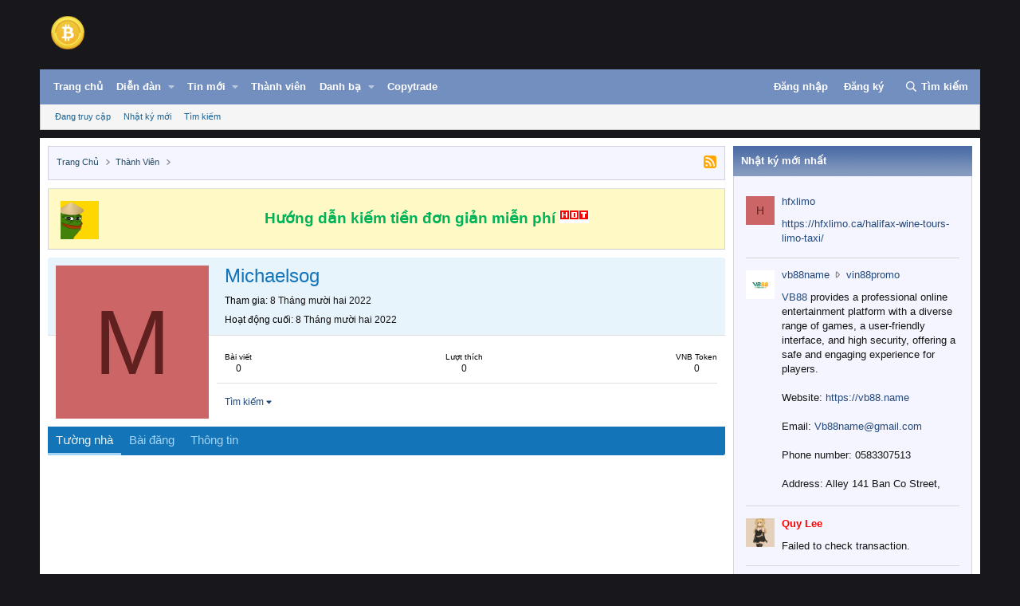

--- FILE ---
content_type: text/css; charset=utf-8
request_url: https://vnbit.org/css.php?css=public%3Aextra.less&s=6&l=2&d=1768229669&k=309d83cc6614c9984e69fa2f6d1d65fd02c2cdd3
body_size: 8432
content:
@charset "UTF-8";

/********* public:extra.less ********/
html{background:none !important}body{font-family:verdana,geneva,lucida,'lucida grande',arial,helvetica,sans-serif !important;padding-bottom:1px;color:#000 !important;background:#18171c !important}:root{color-scheme:light !important;supported-color-schemes:light !important}@media (prefers-color-scheme:dark){html{color-scheme:light !important}}a{color:#23497C;cursor:pointer !important;text-decoration:none}a:hover{cursor:pointer !important;text-decoration:none}button,input,optgroup,select,textarea,.fr-box.fr-basic .fr-element{font-family:verdana,geneva,lucida,'lucida grande',arial,helvetica,sans-serif !important}.button,a.button{border:0 solid transparent !important;border-radius:0 !important}.button--icon--cancel{background:red !important}.p-pageWrapper{background:#18171c !important}.p-body{margin:0 !important;padding:0 !important}.p-body-main{background:#fff !important;padding:10px 10px 20px 10px;margin:0px}.p-body-inner{padding-bottom:0 !important}.white{color:#fff !important;text-decoration:none !important}.left{float:left !important}.right{float:right !important}.full{width:100% !important;margin:0 !important;padding:0 !important}.p-header,.p-nav,.p-navSticky,.p-sectionLinks{max-width:1180px;width:100%;margin:0 auto}.p-header{background:none !important;padding:10px 0 15px 0}.p-nav{background:#738fbf !important;color:#fff !important;padding:3px 0 !important}.p-nav a{color:#fff}.p-nav .avatar{display:none !important}.p-navgroup{background:none !important}.p-navgroup-link{border-left:none !important}.p-nav,.p-nav-list{padding:5px 15px !important;font-weight:bold !important}.p-navEl .menu-footer{border-top:none !important}.p-nav-list .p-navEl-link{margin:0 15px 8px 2px !important;padding:0 !important}.p-nav-list,.p-nav-list .p-navEl-splitTrigger{margin:0 10px 0 -10px !important;padding:0 !important}.p-nav-list .p-navEl.is-selected{border-top-left-radius:0 !important;border-top-right-radius:0 !important;border:none !important;background:none !important;color:#fff !important}.p-sectionLinks{border-left:1px solid #ccc;border-right:1px solid #ccc;padding:2px 8px !important}.p-sectionLinks .p-navEl{font-size:11px !important}.p-sectionLinks .p-sectionLinks-list a{color:#176093 !important;font-family:verdana,sans-serif !important}.p-nav,.p-nav-list>li{font-size:13px !important}.p-nav-opposite{padding:0 !important;margin-right:-10px !important}.p-navgroup-link:first-of-type,.p-navgroup-link:first-of-type.p-navgroup-link--whatsnew+.p-navgroup-link{border-top-left-radius:0 !important}.p-navgroup-link:last-of-type{border-top-right-radius:0 !important}.p-navgroup-link.p-navgroup-link--user .avatar{width:18px;height:18px;font-size:13px;border-radius:50%}.notice{position:relative;border-width:1px solid #ccc;height:50px !important;background:#fffac5 !important;padding:5px !important;font-size:14pt !important;font-weight:bold !important;width:100% !important;display:table !important}.notice-image{padding:10px 0 0 10px !important}.notice-content{text-align:center;display:table-cell;vertical-align:middle}.offCanvasMenu--nav .offCanvasMenu-content{background:#fff !important;color:#234965 !important}.offCanvasMenu--nav .offCanvasMenu-3eader{background:#869bbf url("/styles/classic/img/tcat.gif") repeat-x top left !important;font-size:13px !important;font-weight:bold !important;color:#fff !important}.offCanvasMenu-linkHolder{color:#234965 !important;font-weight:bold !important}.offCanvasMenu--nav .offCanvasMenu-link.offCanvasMenu-link--splitToggle:before{border-left:none !important}.offCanvasMenu--nav .offCanvasMenu-linkHolder.is-selected{background:#869bbf url("/styles/classic/img/tcat.gif") repeat-x top left !important;color:#fff !important}.offCanvasMenu-link{font-size:13px !important}.offCanvasMenu--nav .offCanvasMenu-subList{background:none !important}.offCanvasMenu-installBanner{font-size:13px !important}.offCanvasMenu--nav .offCanvasMenu-installBanner{margin-top:0 !important;border-top:0 !important;padding:10px !important;border-bottom:1px solid #c6c6c6 !important}.node-title{font-size:13px !important;font-weight:bold !important}.node-title .sv-user-activity--viewer-count{display:none !important}.node-stats{border-left:1px solid #d1d1e1 !important}.block-container{border-radius:0 !important;margin-bottom:-10px;padding-bottom:0 !important;border:none !important;border-top-color:none !important;border-left-color:none !important;border-right-color:none !important;border-bottom-color:none !important}.block-container:not(.block-container--noStripRadius)>:first-child,.block-topRadiusContent,.block-container:not(.block-container--noStripRadius)>.block-body:first-child>.blockLink:first-child{border:none !important;border-radius:0 !important}.block-filterBar{background:#5171a9 !important;border-top:#5171a9 1px solid !important;border-left:#5171a9 1px solid !important;border-right:#5171a9 1px solid !important}.block-filterBar a{color:#fff !important;font-size:12px !important;font-weight:bold !important}.block-body{border-left:#d6d6d6 1px solid !important;border-right:#d6d6d6 1px solid !important;border-bottom:#d6d6d6 1px solid !important;border-radius:0 !important}.block--messages .message,.block--messages .block-row{border:none !important;border-radius:0 !important;background:none !important}.blockLink.is-selected{font-weight:200;background:#e8f4fc;border-left:0 solid #47a7eb;padding-left:10px}.message-cell.message-cell--user,.message-cell.message-cell--action{background:#E1E4F2 !important;border-bottom:1px solid #d1d1e1 !important}.message-body{font-size:12pt !important;font-family:verdana,sans-serif !important;text-align:justify !important}.message-cell a{color:#176093 !important}.message-responseRow{border:none !important}.block-header,.block-minorHeader{padding:10px !important;color:#fff !important;font-weight:bold !important;font-size:10pt !important;background:#869bbf url("/styles/classic/img/tcat.gif") repeat-x top left !important}.p-title-pageAction{float:right !important}.p-title-pageAction .button--icon--bolt{margin-right:5px}.blockStatus{border-radius:0 !important;border:1px solid #f2930d !important;border-left:3px solid #f2930d !important;margin:10px 5px;background:#fffac5 !important}.structItem{background:#f5f5ff !important}.p-body-pageContent .structItem-minor{margin-top:5px !important;color:#4f4f4f !important}.structItem-cell--icon .avatar{margin:3px 15px 0 5px !important}.structItem-parts>li:before{content:none !important}.structItem-startDate{display:none !important}.structItem-status--sticky::before{color:red !important}.structItem-status::before{color:#00b359}.structItem-status.fa--xf svg{color:#5980ef}.structItem-title{font-size:14px !important;font-weight:bold !important}.structItem-latestDate{font-size:12px !important}.overlay-title{font-size:16px;font-weight:bold;color:#23497C}.formSubmitRow-main{padding:15px}.p-body-content .block-outer{background-color:#f1f7fc;color:#23497C !important;border:1px solid #0b198c !important;margin:10px 0;padding:10px 5px !important}.block-outer-opposite button,.block-outer-opposite a{background-color:#f1f7fc !important;color:#23497C !important}.block-outer-opposite .is-disabled{display:none !important}.p-body-content .block-outer a,.button.button--link,a.button.button--link{font-size:12px;color:#23497C}li.pageNav-page a:hover,.button.button--link:hover,a.button.button--link:hover,.pageNav a.pageNav-jump:hover{background-color:#e1e4f2 !important}.contentRow-snippet{font-weight:normal !important}.bbCodeBlock--unfurl{color:#141414;background:#e8f4fc;padding:16px;width:100% important;max-width:100%;border-left:2px solid #47a7eb;overflow:hidden}.bbWrapper h2,.fr-view h2{font-size:18px !important;color:#00b359 !important;padding:0 !important;margin:0 !important}.bbWrapper h3,.fr-view h3{font-size:17px !important;color:#c24 !important;padding:0 !important;margin:0 !important}.bbWrapper h4,.fr-view h4{font-size:16px !important;padding:0 !important;margin:0 !important}.message .reactionsBar{border:none !important;margin-top:20px !important;font-size:13px !important}.actionBar-action{margin-left:0 !important}.actionBar-set.actionBar-set--internal{margin-left:0 !important}.actionBar-set.actionBar-set--external{margin-right:0 !important}.message-signature{margin-top:0 !important;padding:10px !important;border:1px solid #d1d1e1 !important;background-color:#e1e4f2 !important;font-family:verdana,sans-serif !important;font-size:14px !important}.message-signature a{color:#176093 !important}.p-body-sidebar{width:100% !important}.p-body-sidebar input{margin:0 6px !important;width:96% !important}.p-body-sideNavCol,.p-body-sidebarCol{width:300px;font-size:12px}.contentRow,.pairs{font-size:13px !important}.p-body-sidebar .contentRow-minor .u-dt,.p-body-sidebar .contentRow-minor a,.contentRow-minor--hideLinks{display:none !important}.p-body-sidebar .block-row.block-row--minor{font-size:12px !important}.p-body-sidebar li.block-row,.p-body-sidebar li.block-row:first-child{margin:0 10px;padding:15px 0;overflow:hidden;text-overflow:ellipsis;word-break:break-word}.p-body-sidebar .block-row ul.itemSidebarList li:first-child,.p-body-sidebar li.block-row::before,.p-body-sidebar li.block-row:first-child{border-top:none !important}.p-body-sidebar .block-row ul.itemSidebarList li,.p-body-sidebar li.block-row{border-top:1px solid #d6d6d6}.p-body-sidebar .block-row ul.itemSidebarList{padding-left:10px !important;padding-right:10px !important}.p-body-sidebar .block-row ul.itemSidebarList li{padding-left:-10px;padding-right:-10px;padding-top:10px;padding-bottom:10px}.js-quickReply{margin-bottom:10px !important}.avatar.avatar--xxs{width:36px;height:36px;font-size:14px;margin-right:3px}.p-body-sidebar .contentRow-lesser{margin-bottom:10px}.p-body-sidebar a.username:nth-child(2){background-color:lightgreen !important}.p-body-sidebar .contentRow-faderContent{max-height:255px !important}.p-body-sidebar .bbWrapper a{color:#23497C !important;font-weight:0 !important}.p-body-sidebar .bbWrapper b{font-weight:none !important}.p-body-sidebar .block-body{background:#F5F5FF !important;padding:10px 5px;border-left:#d6d6d6 1px solid !important;border-right:#d6d6d6 1px solid !important;border-bottom:#d6d6d6 1px solid !important}.p-body-sidebar .block-footer-counter{background:#F5F5FF !important;border-top:none !important;padding:10px !important;margin:0 !important;font-size:12px !important}.template-thread_view .pairs.pairs--justified{border:none !important;padding:5px 10px !important;margin:0 !important}.contentRow-extra.contentRow-extra--large{padding-right:10px !important;font-weight:bold !important}.pairs{margin:10px}.pairs>dt{color:#000 !important}.js-alertsMenuBody .contentRow-minor{display:none !important}.block-textHeader{font-weight:bold !important}.contentRow-extra.contentRow-extra--large{font-size:13px !important;font-weight:100 !important}.ldItemSearchResultRow img{width:48px !important;height:48px !important}#search_results ol.block-body{padding:10px;display:grid;grid-template-columns:repeat(3, 1fr);grid-template-rows:repeat(3, 1fr);grid-gap:10px}#search_results ol.block-body li{max-width:100%;-webkit-line-clamp:3;-webkit-box-orient:vertical;overflow:hidden;text-overflow:ellipsis;border:none !important}#search_results ol.block-body li .contentRow-snippet{padding-top:10px;font-size:11px;text-align:justify}.contentRow-title{font-size:14px;font-weight:bold}.js-memberTabPanes .contentRow-extra{display:none !important}.p-footer{max-width:1180px !important;width:100% !important;margin:0 auto !important;padding-top:3px !important;margin-bottom:10px !important;font-size:13px;color:#fff !important;background:#3e5c92 !important}.p-footer a{color:#fff !important}.bbTable>table>thead>tr>th,.bbTable>table>tbody>tr>th,.fr-view>table>thead>tr>th,.fr-view>table>tbody>tr>th{border-bottom-width:1px !important;font-size:11pt !important;padding:8px !important;color:#176093 !important}.bbTable>table>thead>tr>td,.bbTable>table>tbody>tr>td,.fr-view>table>thead>tr>td,.fr-view>table>tbody>tr>td{font-size:10pt !important;padding:6px !important}a.cl-red{color:red !important;font-weight:bold !important}a.cl-green{color:#00b359 !important;font-weight:bold !important}a.cl-blue{color:#5980ef !important;font-weight:bold !important}.cng-red{background:red;font-size:11px;font-weight:bold;line-height:100%;border-radius:3px;margin-bottom:-2px;padding:2px 3px;color:#fff}.cng-green{background:#00b359;font-size:11px;font-weight:bold;line-height:100%;margin-bottom:-2px;padding:2px 3px;color:#fff}.cng-gold{background:#f7bf03;font-size:11px;font-weight:bold;line-height:100%;border-radius:3px;margin-bottom:-2px;padding:2px 3px;color:#fff}.cng-sky{background:#5980ef;font-size:11px;font-weight:bold;line-height:100%;margin-bottom:-2px;padding:2px 3px;color:#fff}.cng-vip{background:#00b359;font-size:11px;font-weight:bold;line-height:100%;margin-bottom:-2px;padding:2px 3px;color:#fff}.cng-hot{background:red;font-size:11px;font-weight:bold;line-height:100%;border-radius:3px;margin-bottom:-2px;padding:2px 3px;color:#fff}.vno-miss{margin:2px 0 0 -10px !important}.node+.node{border-top:1px solid #d1d1e1 !important}.node-body{background:#f5f5ff !important}.node-main{width:230px;padding-left:15px !important;padding:10px 20px 10px 10px;margin:10px;position:relative}.node-icon{display:table-cell;vertical-align:middle;text-align:center;width:56px;padding:0 9px;border-right:1px solid #d1d1e1 !important}.node-icon .fa--xf svg{display:none !important}.node-meta{margin-top:3px !important}.node-meta .contentRow,.pairs{overflow:visible;font-size:12px !important}.node-stats{text-algin:center !important}.node-stats>dl.pairs.pairs--rows{float:none !important;font-size:13px !important}.homeCountView{float:left;display:table-cell;background-color:#E1E4F2 !important;height:61px;text-align:center;padding:18px 0;min-width:288px}.homeCountThread{float:right;display:table-cell;text-align:center;border-left:1px solid #d1d1e1;width:80px;height:61px;padding:18px 0}.homeCountReply{border-left:1px solid #d1d1e1;display:table-cell;background-color:#E1E4F2 !important;width:80px;height:61px;padding:18px 0;float:right;text-align:center}.sv-user-activity--viewer-count{color:#000;font-style:normal !important;font-size:12px !important}.copyright,.p-footer-copyright,.userTitle,.message-avatar,.message-avatar-online,.memberHeader-nameChangeIndicator,.p-description,.p-breadcrumbs--bottom,.block-footer,.blockMessage--none,.blockMessage .shareButtons,.message-lastEdit,.structItem-cell--iconEnd,.pageNavSimple,.mobile,.notices--bottom_fixer,.contentRow--hideFigureNarrow,.f-carousel__dots,.pollResult--voted .pollResult-response:before{display:none !important}.tagList a.u-concealed--icon{display:none !important}#tag-box{margin:10px 0 !important}#tag-box li{list-style-type:none !important}.tagList .tagItem{background:none !important;border:none !important;color:#0b198c !important}#tag-box .title{background:#546994 !important;color:#fff;padding:5px 8px;font-size:11px}#tag-box .tagBlock{background:#f5f5ff !important;padding:5px 0 !important;margin:0 0 0 2px !important;font-size:11px}#tag-box a.tag{color:#0b198c !important}.mySpoiler{margin:5px 0;border:1px solid #ccc;border-radius:4px;overflow:hidden}.mySpoiler-btn{display:block;width:100%;padding:8px 10px;background:#f4f4f4;border:none;text-align:left;cursor:pointer;font-weight:bold}.mySpoiler-btn:hover{background:#e2e2e2}.mySpoiler-content{display:none;padding:10px;background:#fff}.mySpoiler-content.is-open{display:block;-webkit-user-select:none;-ms-user-select:none;-moz-user-select:none;-o-user-select:none;user-select:none}.p-body-header{margin-bottom:0 !important}.p-nav-smallLogo img{max-height:22px !important}.notices.notices--scrolling.notices--isMulti{margin-bottom:10px !important}.notices--block .notice{border-radius:0 !important}.structItem-cell.structItem-cell--meta.structItem-cell--transaction-meta{width:200px !important}.no-bottom .button button--icon,.no-bottom .button--icon--bolt,.no-bottom .button.button--cta,.no-bottom a.button.button--cta{margin-bottom:0 !important}.categoryList-togglerSpacer{padding:0 !important}.block-separator{border-top:none !important}.p-body-sideNavContent a.blockLink{border-top:1px solid #d6d6d6}.contentRow-fader{background:none !important}.bbCodeBlock--unfurl{width:100% !important}.comment-contentWrapper{margin:0 10px 6px 10px !important}.no-copy{-webkit-user-select:none;-ms-user-select:none;-moz-user-select:none;-o-user-select:none;user-select:none}.username--invisible{color:#23497C !important}.moreLink{display:inline !important}.message-attribution--plain a.u-concealed time{font-size:10px !important;float:right !important;color:#000 !important}.p-body-sidebar .js-memberTabPanes a.username{font-weight:bold !important;margin-bottom:10px !important;padding-bottom:15px !important}.js-memberTabPanes .message-inner{border:none !important}.memberHeader .memberHeader-name{margin-left:10px}.memberHeader .memberHeader-banners{display:none !important}.memberHeader--withBanner .memberHeader-blurb .pairs>dt{color:#fff !important}.memberHeader--withBanner .username{text-shadow:1px 0 0 #fff,-1px 0 0 #fff,0 1px 0 #fff,0 -1px 0 #fff,1px 1px #fff,-1px -1px 0 #fff,1px -1px 0 #fff,-1px 1px 0 #fff}div.memberHeader-blurb:first-child{display:none}.memberHeader-blurb a.u-concealed{font-size:13px;margin:10px}.js-memberTabPanes .contentRow-title{font-weight:normal !important}.js-replyNewMessageContainer .message-attribution{margin-bottom:15px !important}.js-replyNewMessageContainer .message-attribution .message-attribution-user{font-size:15pt !important}.listInline.listInline--bullet>li+li::before{content:none !important}.message-inner{display:block !important;background-color:#f5f5ff !important;border:1px solid #546994 !important;margin-bottom:10px}.message-content{padding:5px !important}.message-userBanner{margin:0 2px}.userBanner{padding:1px 0 1px 6px !important}.userBanner--staff{margin-left:8px;display:none !important}.message-name{margin-top:2px}.message-avatar{float:left}.message-avatar .avatar{border-radius:50%;border:3px solid #d8d8d8}.message-cell.message-cell--user{border-right:none}.block--messages .message-inner:last-of-type .message-cell:last-child{border-bottom-right-radius:0 !important}.block--messages .message-inner:first-of-type .message-cell:last-child{border-top-right-radius:0 !important}#vnxf_beststat{margin-bottom:10px !important}#vnxf_beststat .block_body .tabPanes{border-radius:0px !important;background:#f5f5ff !important;font-size:13px !important}#vnxf_beststat .block_body .b_stat_tab{font-size:13px !important;color:#555 !important}#vnxf_beststat .block_body .block-tabHeader .tabs-tab{border:#ccc solid 1px;margin-right:4px;border-top-left-radius:0px !important;border-top-right-radius:0px !important;color:#435b8a !important}#vnxf_beststat .hScroller-scroll.is-calculated{padding-bottom:29px !important}#vnxf_beststat .block_body .block-tabHeader .tabs-tab.is-active{background:#435b8a !important;color:#fff !important}#vnxf_beststat .block_body .b_stat_tab:first-child{border-top:none !important}#vnxf_beststat .block_body .b_stat_tab{border-top:#e9e9e9 solid 1px !important;padding:5px 0 !important;margin:0 !important}#vnxf_beststat .tabPanes a{color:#22229C !important;font-size:13px !important;text-transform:capitalize !important}.siropuShoutbox .block-body{background:#f0f7fc !important;font-size:13px !important}.siropuShoutboxShouts{height:350px !important;font-size:13px !important}.siropuShoutboxHeader{color:#131313 !important}.siropuShoutboxHeader a.u-smaller{float:right !important}.siropuShoutboxMessage .bbCodeBlock{margin:0 !important;border:0 !important;display:inline !important}.siropuShoutboxMessage .bbCodeBlock--unfurl{background:none !important;display:inline !important;align-items:baseline}.siropuShoutboxShouts>li .username{font-weight:normal !important}.siropuShoutboxMessage div.contentRow-main{float:left !important}.siropuShoutboxMessage h3.contentRow-header{font-size:13px !important}.siropuShoutboxMessage h3.contentRow-header a{color:#23497C !important}.siropuShoutboxMessage .contentRow-snippet{display:none !important}.siropuShoutboxTagged{background:none !important;border:none !important;padding:0 !important}.formInfoRow.formInfoRow--confirm strong{font-weight:100 !important;font-size:13px !important}.siropuShoutboxShouts .js-lbContainer{gap:6px}.siropuShoutboxShouts .js-lbContainer>.siropuShoutboxActions{order:-2;float:left !important;padding:0 5px 0 0 !important}.siropuShoutboxShouts .js-lbContainer>time.u-dt{order:-1;white-space:nowrap;font-size:12px;opacity:.8;float:left !important}.siropuShoutboxShouts .js-lbContainer>a.username{order:0;white-space:nowrap;float:left !important}.siropuShoutboxShouts .js-lbContainer .siropuShoutboxMessage{order:2;flex:1 1 auto;min-width:0;display:inline}.siropuShoutboxShouts .js-lbContainer .contentRow-figure{display:none !important}.siropuShoutboxShouts .siropuShoutboxMessage .contentRow-main{margin-left:0 !important;padding-left:0 !important}.siropuShoutboxShouts>li .bbWrapper{display:block !important}.siropuShoutboxShouts>li .bbWrapper::first-letter{text-transform:uppercase !important}.siropuShoutboxShouts .js-lbContainer .bbCodeBlock--unfurl,.js-lbContainer .bbCodeBlock--unfurl .contentRow,.js-lbContainer .bbCodeBlock--unfurl .contentRow-main{display:inline !important;vertical-align:baseline}.siropuShoutboxShouts .js-lbContainer .bbCodeBlock--unfurl .contentRow-header{display:inline !important;margin:0 !important;padding:0 !important;font-size:inherit !important;line-height:inherit !important}.siropuShoutboxShouts .js-lbContainer .bbCodeBlock--unfurl .contentRow-header>a{display:inline !important;white-space:nowrap;overflow:hidden;text-overflow:ellipsis;vertical-align:baseline;line-height:inherit;max-width:100%}.siropuChatMessageEdited{display:none !important}.siropuChatMessageContentRight time{float:right !important;margin-top:-10px}.js-lbContainer .bbCodeBlock--unfurl .contentRow-header{position:relative;top:0.18em}.siropuDonations-progressBar--progress{color:red !important}.blockMessage.blockMessage--success{background:#e1f9ec !important}.bbCodeBlock{margin-bottom:-5px !important}.bbCodeBlock--hide{margin-top:-5px !important;margin-bottom:25px !important}#xa-ld-index .structItemContainer{padding:10px;display:grid;grid-template-columns:repeat(2, 1fr);grid-template-rows:repeat(2, 1fr);grid-gap:10px}#xa-ld-index .structItem-itemDescription{height:50px;margin:0 auto;-webkit-line-clamp:3;overflow:hidden;-webkit-box-orient:vertical;text-overflow:ellipsis}.structItem-itemUrlHeader a,#xa-ld-index .structItem-minor{display:none !important}#xa-ld-index .structItem-cell.structItem-cell--icon.structItem-cell--iconExpanded.structItem-cell--iconLdCoverImage{width:100px !important}.KWMLlink{background:url(https://dembuon.vn/styles/phc/keywordmanagement/link.png) right no-repeat !important;display:inline !important;margin:0 !important;padding:0 17px 0 0 !important}.dataList-table .dataList-subRow{display:none !important}.siropuDonations-block .u-muted{display:none !important}.memberTooltip .memberTooltip-banners,.memberTooltip-nameChangeIndicator,.overlay-container .contentRow-lesser{display:none !important}.memberTooltip .pairs{margin:10px 10px 10px 0 !important}.avatar.avatar--default.avatar--default--text{background:url("https://dembuon.vn/logo.png") no-repeat center !important;background-size:cover !important}.username--banned{text-decoration:none !important;color:#000 !important}.contentRow-minor .pairs{margin:10px 10px 10px 0 !important}.structItem-iconContainer .structItem-secondaryIcon,.avatar-u0-s{display:none !important}.homeCountView .viewer{color:#000 !important}.block-outer-main,.block-outer-opposite{margin-top:-2px !important}.block-outer-opposite{float:right !important}.p-body-pageContent .buttonGroup>.button:not(:first-child):not(:last-child){display:none}.p-body-pageContent .buttonGroup .js-inlineModTrigger{display:inline !important}.block-outer--after{margin:20px 0 -10px 0 !important}.block-outer--after .block-outer-main{padding:0 0 5px 0 !important}.pageNav-main{float:left !important}.pageNav-page:first-child{border-top-left-radius:0 !important;border-bottom-left-radius:0 !important}.pageNav-page:last-child{border-top-right-radius:0 !important;border-bottom-right-radius:0 !important}.pageNav-page>a,a.pageNav-jump{padding:0 6px 1px 6px !important;font-size:11px !important;border-radius:0 !important}.pageNav-main li,a.pageNav-jump{display:block;margin:6px 0 0 10px;border:1px solid #d1d1e1 !important;background:#f5f5ff !important;float:left !important}a.pageNav-jump--next{display:online}.pageNav-jump.pageNav-jump--prev:before,.pageNav-jump.pageNav-jump--next:after{-webkit-mask:none !important;display:inline}.pageNav-page{background:#f5f5ff;color:#23497C}.pageNav-page.pageNav-page--current{color:red !important;background-color:#e1e4f2 !important;border:1px solid #f2930d;cursor:pointer}.message-userDetails{display:inline-block;padding:12px 5px;min-width:auto;font-size:13px !important}.message-userExtras{display:none !important;float:right;margin-top:-10px !important;width:31%;background:azure;margin-right:-10px}.message-userArrow{display:none !important;top:0px !important;right:0px !important;border:0px solid transparent !important}.message-userArrow:after{border:0px solid transparent !important}.template-thread_view .message-cell.message-cell--user,.template-thread_view .message-cell.message-cell--action{padding:10px;width:100%;max-height:150px}.message.message--quickReply.block-topRadiusContent.block-bottomRadiusContent .message-cell.message-cell--user{display:none}.message--simple .message-cell.message-cell--user{display:none}.message-userExtras dl:nth-child(2n+1){float:left !important;width:49%;padding-right:10px}.message-userExtras dl:nth-child(2n+2){float:right;width:49%}.template-thread_view .pairs.pairs--justified{border:1px solid rgba(11,76,91,0.2);padding:3px;margin:1px}.bookmarkLink.bookmarkLink--highlightable.is-bookmarked{color:#00b359 !important}.node-subNodeMenu{display:none !important}.autoCompleteList>li{padding-bottom:8px !important;line-height:34px}.autoCompleteList>li .autoCompleteList-icon{margin-right:20px !important}.structItem-title .label{font-weight:bold !important}.message-attribution-opposite.message-attribution-opposite--list a:hover{color:#ffff99 !important}.p-nav-scroller .hScroller-action.hScroller-action--start,.hScroller-action.hScroller-action--end{background:white !important;width:20px !important}.p-nav-scroller .hScroller-action{font-weight:bold !important;margin-bottom:8px !important}.menu--potentialFixed a.menu-footer{display:none !important}.button button--icon,.button--icon--bolt,.button.button--cta,a.button.button--cta{width:100% !important;height:40px !important;margin-bottom:10px !important}.cng-breadcrumbs{display:block;text-transform:capitalize;background:#f5f5ff !important;margin:0 0 10px 0 !important;padding:9px 0 5px 10px !important;border:1px solid #d1d1e1 !important;border-radius:0 !important;clear:both}.cng-breadcrumbs a{font-family:verdana,geneva,lucida,'lucida grande',arial,helvetica,sans-serif !important;font-size:11px !important;color:#234965 !important}.cng-breadcrumbs a:hover{background:#f5f5ff !important;color:red !important}.p-breadcrumbs>li a{vertical-align:-0.35em}.p-breadcrumbs>li:after{margin-right:2px !important;vertical-align:-0.2em}.p-breadcrumbs>li:last-child a{display:inline-block !important;font-weight:bold !important}.cng-box-border{background-color:#546994 !important;color:#fff !important;padding:5px 10px !important}.cng-msg{color:#fff !important;font-size:11px;height:17px !important}.cng-watch{float:left;font-size:12px;font-weight:bold;margin:5px 10px !important}.cng-watch a{background:red !important;color:#fff !important}.cng-view-count b{font-size:11px !important;padding:0 3px 1px 3px !important;margin:0 0 0 -2px !important;color:red !important}.cng-mess-box{float:left;font-size:10pt !important;width:100%;padding:0 0 14px 0 !important;box-sizing:content-box !important}.cng-mess-box .cng-mess-title{float:left !important;margin-right:10px !important}.cng-mess-box .cng-mess-title .view-count{border:1px solid #d1d1e1 !important;border-radius:2px 2px 2px 2px;-moz-border-radius:2px 2px 2px 2px;-webkit-border-radius:2px 2px 2px 2px;background:#f5f5f5;font-size:11px !important;padding:2px 4px !important;font-weight:bold !important}.cng-box-share{float:right !important;max-width:200px !important;height:20px !important;margin:0 !important;clear:right !important}.cng-box-share .fb-like{float:left;margin-right:10px !important}.cng-box-share .fb-share-button{float:left}.cng-cat{background:#869bbf url(https://vozer.net/styles/classic/img/tcat.gif) repeat-x top left;color:#fff;font-size:10pt;font-weight:bold;text-transform:capitalize;padding:10px;overflow:hidden;white-space:nowrap;text-overflow:ellipsis;border-top:1px solid #0b198c;border-left:1px solid #0b198c;border-right:1px solid #0b198c;border-bottom:1px solid #b6b6b6}.cng-vip{background:#00b359;border-radius:3px;padding:1px 3px;color:#fff !important}.cng-sky{background:#5980ef;border-radius:3px;padding:1px 3px;color:#fff !important}.cng-warn{background-color:red !important;margin-top:6px;padding:0px 5px;border-radius:3px;color:#fff !important}.cng-warn a{color:#fff !important}.cng-follow{display:none !important;position:absolute;top:20px;right:20px}.cng-fixed.cng-sticky{position:fixed !important;top:65px;z-index:10}@media (max-width:480px){.p-body-sidebar{display:none !important}.p-breadcrumbs>li{display:inline-block;margin:3px 0 !important;font-size:11px}.p-breadcrumbs>li a{max-width:90vw}.p-breadcrumbs>li:after{display:inline-block !important}.p-breadcrumbs>li:before{display:none !important;display:inline-block;content:"";height:1em;vertical-align:-0.125em;background-color:currentColor;width:1.28571429em;mask:url('/styles/fa/regular/chevron-left.svg?v=5.15.3') no-repeat center;-webkit-mask:url('/styles/fa/regular/chevron-left.svg?v=5.15.3') no-repeat center;margin-right:.5em}.block{margin-bottom:10px !important}.p-breadcrumbs>li a{vertical-align:-0.15em !important}.p-breadcrumbs>li:after{margin-right:2px !important;vertical-align:0.1em !important}.structItem-pageJump{display:inline !important}.notices--bottom_fixer{display:block !important}.u-bottomFixer .notice{height:40px !important;background:#fffac5 !important;color:red}.u-bottomFixer .notice a{color:#1397f3 !important}.notice-content,.notice-content a.notice-dismiss{font-size:14px !important;padding:5px !important}.memberHeader-content{padding:5px 10px 15px 5px !important}.memberHeader-name{font-size:20px !important}.memberHeader .memberHeader-avatar{display:none !important}.memberHeader-name,.memberHeader-main .memberHeader-content{text-align:left !important}.memberHeader-main .memberHeader-content{display:block !important}}@media (max-width:800px){.structItem-cell.structItem-cell--latest:before{content:none !important}.p-body-inner{background:#fff !important}.p-body-main{padding:0;margin:0 auto}.block-container{margin:0 !important}.message:not(.message--forceColumns) .message-userExtras{display:none}.block-outer-opposite{margin-top:0 !important}.block-outer--after{margin:10px 0 10px 0 !important}a.pageNav-jump{padding:0 6px !important}.p-body-sideNavCol,.p-body-sidebarCol{width:100% !important}.p-footer-row-main{float:left !important}.p-footer-row-opposite{float:right !important}.message-name{margin-top:0 !important}.structItem-title{font-size:15px !important;font-weight:bold !important}.structItem-cell{margin-left:10px !important}.structItem-cell--latest{display:block !important;float:right !important}.structItem-latestDate{font-size:10px !important}.node-title .sv-user-activity--viewer-count{float:right !important;margin:9px 30px 0 0 !important}.pc,.homeCountView,.node-extra,.structItem-cell--meta,.structItem-startDate{display:none !important}.mobile{display:block !important}.p-nav .avatar{display:block !important;font-weight:100 !important;vertical-align:middle}.siropuShoutboxShouts time.u-dt,.siropuShoutboxShouts .time-space{display:none !important}#xa-ld-index .structItemContainer{padding:10px;display:grid;grid-template-columns:repeat(1, 1fr);grid-template-rows:repeat(1, 1fr);grid-gap:10px}#search_results ol.block-body{padding:10px;display:grid;grid-template-columns:repeat(1, 1fr);grid-template-rows:repeat(1, 1fr);grid-gap:10px}.cng-breadcrumbs .p-breadcrumbs>li[itemprop="itemListElement"]{display:none !important}.cng-breadcrumbs .p-breadcrumbs>li[itemprop="itemListElement"]:first-of-type,.cng-breadcrumbs .p-breadcrumbs>li[itemprop="itemListElement"]:last-of-type{display:inline-flex !important;align-items:center}.cng-breadcrumbs .p-breadcrumbs>li[itemprop="itemListElement"]:first-of-type::after{content:"…";display:inline-block;padding:0 6px}}@media only screen and (min-width:900px) and (max-width:1100px){.homeCountView{display:none !important}}@media only screen and (min-width:760px) and (max-width:900px){.homeCountView{display:block !important}}@media only screen and (min-width:650px) and (max-width:760px){.homeCountView{display:none !important}}@media only screen and (max-width:650px){.homeCountThread,.homeCountReply,.node-icon{display:none !important}.node-main{width:100% !important;margin:5px 0 !important}.node-main .pairs{margin:0 !important}.message:not(.message--forceColumns) .message-attribution-user .avatar{display:none !important}.blockMessage{margin-left:0 !important;margin-right:0 !important;border-radius:0;border-left:1px solid #d1d1e1 !important;border-right:1px solid #d1d1e1 !important}.cng-follow,.node-statsMeta{display:block !important}}

--- FILE ---
content_type: application/javascript
request_url: https://vnbit.org/js/mod/flickr_wm_uploader.js?_v=1e54d4b3
body_size: 2367
content:
(function () {
  'use strict';

  function log() { try { console.log.apply(console, arguments); } catch (e) {} }
  log('[FlickrUploader] js loaded');

  // cấu hình nhanh
  var MIN_RENDER_WIDTH_FOR_BUTTON = 160; // ảnh nhỏ hơn px sẽ không hiện nút (emoji/icon)
  var BUTTON_TEXT = '[Upload ảnh tới Flickr]';
  var BUTTON_TEXT_LOADING = '[Đang upload...]';

  function isFlickrUrl(url) {
    try {
      var u = new URL(url, window.location.origin);
      var h = (u.hostname || '').toLowerCase();
      return h.endsWith('staticflickr.com') || h.endsWith('flickr.com');
    } catch (e) { return false; }
  }

  function getSkipDomains() {
    try {
      var raw = document.body && document.body.getAttribute('data-fwu-skip-domains');
      if (!raw) return [];
      return String(raw)
        .split(/[,\n\r\t ]+/)
        .map(function (x) { return x.trim().toLowerCase(); })
        .filter(Boolean);
    } catch (e) {
      return [];
    }
  }

  function isLocalForumImage(u) {
    try {
      var url = new URL(u, window.location.origin);
      var host = (url.hostname || '').toLowerCase();
      var selfHost = (window.location.hostname || '').toLowerCase();
      if (host !== selfHost) return false;

      var p = (url.pathname || '').toLowerCase();
      if (p.indexOf('/attachments/') === 0) return true;
      if (p.indexOf('/data/') === 0) return true;
      if (p.indexOf('/internal-data/') === 0) return true;

      return false;
    } catch (e) {
      return false;
    }
  }

  function isBlockedDomain(u) {
    try {
      var url = new URL(u, window.location.origin);
      var host = (url.hostname || '').toLowerCase();

      var list = getSkipDomains();
      for (var i = 0; i < list.length; i++) {
        var d = list[i];
        if (!d) continue;

        d = d.replace(/^https?:\/\//, '');
        d = d.replace(/\/.*$/, '');
        d = d.replace(/:\d+$/, '');

        if (host === d) return true;
        if (host.endsWith('.' + d)) return true;
      }
      return false;
    } catch (e) {
      return false;
    }
  }

  function isBlockedUrl(u) {
    if (!u) return true;
    if (isFlickrUrl(u)) return true;
    if (isLocalForumImage(u)) return true;
    if (isBlockedDomain(u)) return true;
    return false;
  }

  function ajaxUrl() { return '/fwu/upload'; }

  function xfAjax(url, data) {
    if (window.XF && XF.ajax) return XF.ajax('POST', url, data);

    var fd = new FormData();
    Object.keys(data || {}).forEach(function (k) { fd.append(k, data[k]); });

    return fetch(url, {
      method: 'POST',
      credentials: 'same-origin',
      body: fd,
      headers: { 'X-Requested-With': 'XMLHttpRequest' }
    }).then(function (r) { return r.json(); });
  }

  function payload(res) { return (res && res.data) ? res.data : res; }

  function notifyEditorChanged(img) {
    var el = img.closest('.fr-element');
    if (!el) return;
    try { el.dispatchEvent(new Event('input', { bubbles: true })); } catch (e) {}
    try { el.dispatchEvent(new Event('change', { bubbles: true })); } catch (e) {}
    try { el.dispatchEvent(new CustomEvent('froalaEditor.contentChanged', { bubbles: true })); } catch (e) {}
  }

  function isEmojiLike(img) {
    try {
      if (!img) return true;

      // nhiều diễn đàn dùng class smilie cho emoji
      if (img.classList && (img.classList.contains('smilie') || img.classList.contains('emoji'))) return true;

      // trong case icon/emoji inline, ảnh thường rất nhỏ
      var rect = img.getBoundingClientRect();
      var w = rect && rect.width ? rect.width : (img.clientWidth || 0);
      if (w > 0 && w < MIN_RENDER_WIDTH_FOR_BUTTON) return true;

      return false;
    } catch (e) {
      return true;
    }
  }

  function isBrokenOrNotReady(img) {
    if (!img) return true;

    // chưa load xong thì chưa quyết định, bỏ qua
    if (!img.complete) return true;

    // đã complete nhưng naturalWidth = 0 => ảnh hỏng
    if (img.naturalWidth === 0) return true;


    return false;
  }

  function ensureWrap(img) {
    var wrap = img.closest('.modFwuWrap');
    if (wrap) return wrap;

    wrap = document.createElement('span');
    wrap.className = 'modFwuWrap';
    wrap.style.position = 'relative';
    wrap.style.display = 'inline-block';
    wrap.style.maxWidth = '100%';

    var p = img.parentNode;
    if (!p) return null;

    p.insertBefore(wrap, img);
    wrap.appendChild(img);
    return wrap;
  }

  function removeButtonIfAny(img) {
    try {
      var wrap = img && img.closest && img.closest('.modFwuWrap');
      if (!wrap) return;

      var btn = wrap.querySelector(':scope > .modFwuBtn');
      if (btn) btn.remove();

      // nếu wrap chỉ còn img thì có thể trả img về parent để tránh ảnh hưởng layout
      // nhưng để an toàn, không unwrap tự động (tránh phá cấu trúc editor)
    } catch (e) {}
  }

  function addButton(img) {
    if (!img || !img.src) return;
    if (isBlockedUrl(img.src)) { removeButtonIfAny(img); return; }

    // ảnh hỏng hoặc chưa sẵn sàng thì không hiện
    if (isBrokenOrNotReady(img)) { removeButtonIfAny(img); return; }

    // ảnh dạng emoji/icon nhỏ thì không hiện
    if (isEmojiLike(img)) { removeButtonIfAny(img); return; }

    var wrap = ensureWrap(img);
    if (!wrap) return;

    if (wrap.querySelector(':scope > .modFwuBtn')) return;

    var btn = document.createElement('input');
    btn.type = 'button';
    btn.className = 'button button--small modFwuBtn';
    btn.setAttribute('contenteditable', 'false');
    btn.setAttribute('data-froala-editor', 'false');
    btn.value = BUTTON_TEXT;

    btn.style.position = 'absolute';
    btn.style.right = '6px';
    btn.style.bottom = '10px';
    btn.style.zIndex = '9999';
    btn.style.display = 'block';
    btn.style.padding = '2px 6px';
    btn.style.borderRadius = '2px';
    btn.style.lineHeight = '18px';
    btn.style.textDecoration = 'none';
    btn.style.userSelect = 'none';
    btn.style.backgroundColor = 'rgba(0, 0, 0, 0.6)';
    btn.style.textShadow = '0 1px 2px rgba(0,0,0,0.6)';
    btn.style.border = '0';
    btn.style.cursor = 'pointer';

    btn.addEventListener('click', function (e) {
      e.preventDefault();
      e.stopPropagation();

      if (btn.dataset.loading === '1') return;

      btn.dataset.loading = '1';
      btn.value = BUTTON_TEXT_LOADING;
      btn.disabled = true;

      xfAjax(ajaxUrl(), { url: img.src }).then(function (res) {
        var data = payload(res);

        if (data && data.ok && data.url) {
          img.setAttribute('src', data.url);
          notifyEditorChanged(img);

          // ảnh đã là flickr rồi => bỏ nút
          btn.remove();
          return;
        }

        btn.dataset.loading = '0';
        btn.value = BUTTON_TEXT;
        btn.disabled = false;

      }).catch(function () {
        btn.dataset.loading = '0';
        btn.value = BUTTON_TEXT;
        btn.disabled = false;
      });
    });

    wrap.appendChild(btn);
  }

  function bindImageEvents(img) {
    if (!img || img.dataset.modFwuBound === '1') return;
    img.dataset.modFwuBound = '1';

    // khi ảnh load xong hoặc lỗi, quét lại để ẩn/hiện đúng
    img.addEventListener('load', function () { addButton(img); }, { passive: true });
    img.addEventListener('error', function () { removeButtonIfAny(img); }, { passive: true });
  }

  function scan(root) {
    var scope = root || document;
    var imgs = scope.querySelectorAll('.fr-element img, .fr-view img');

    imgs.forEach(function (img) {
      bindImageEvents(img);
      addButton(img);
    });
  }

  document.addEventListener('xf:reinit', function (e) { scan(e.target); });
  document.addEventListener('xf:ajax-complete', function (e) { scan(e.target); });

  document.addEventListener('froalaEditor.initialized', function (e) { scan(e.target); }, true);
  document.addEventListener('froalaEditor.contentChanged', function (e) { scan(e.target); }, true);

  if (window.XF && XF.on) {
    try { XF.on(document, 'editor:init', function (e) { scan(e.target); }); } catch (e) {}
  }

  try {
    var ob = new MutationObserver(function () { scan(); });
    ob.observe(document.body, { childList: true, subtree: true });
  } catch (e) {}

  if (document.readyState === 'loading') {
    document.addEventListener('DOMContentLoaded', function () { scan(); });
  } else {
    scan();
  }

  setInterval(function () { scan(); }, 1500);
})();